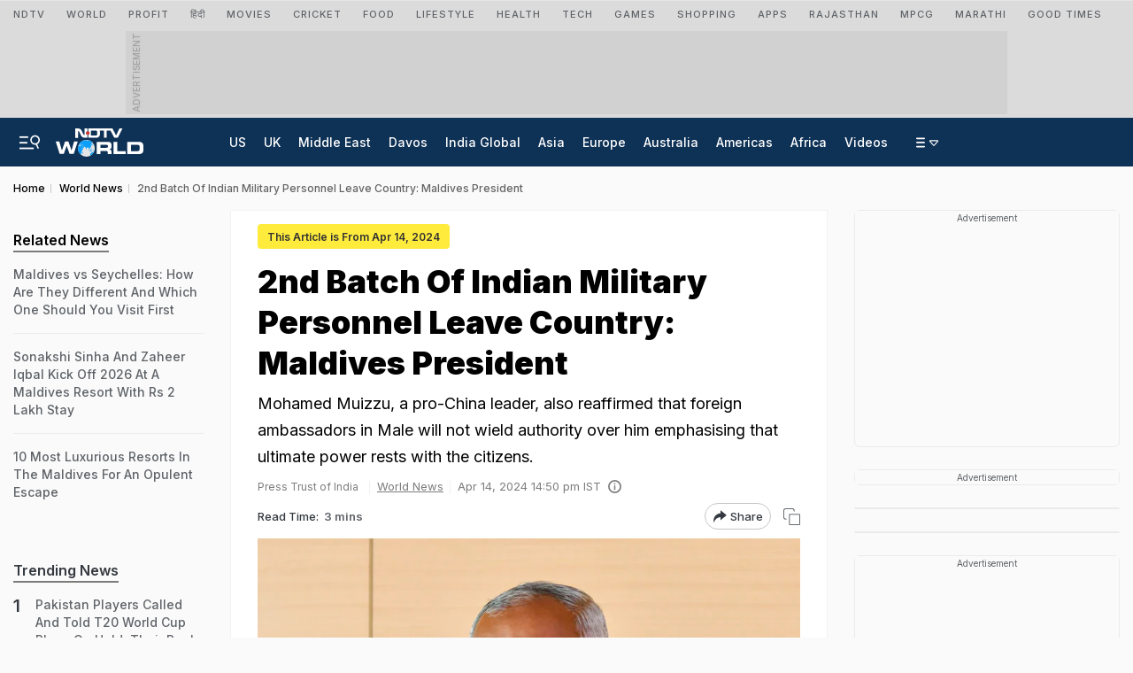

--- FILE ---
content_type: text/html; charset=utf-8
request_url: https://www.google.com/recaptcha/api2/aframe
body_size: 119
content:
<!DOCTYPE HTML><html><head><meta http-equiv="content-type" content="text/html; charset=UTF-8"></head><body><script nonce="Gaw95_qzyeaFK9kkS-vmKQ">/** Anti-fraud and anti-abuse applications only. See google.com/recaptcha */ try{var clients={'sodar':'https://pagead2.googlesyndication.com/pagead/sodar?'};window.addEventListener("message",function(a){try{if(a.source===window.parent){var b=JSON.parse(a.data);var c=clients[b['id']];if(c){var d=document.createElement('img');d.src=c+b['params']+'&rc='+(localStorage.getItem("rc::a")?sessionStorage.getItem("rc::b"):"");window.document.body.appendChild(d);sessionStorage.setItem("rc::e",parseInt(sessionStorage.getItem("rc::e")||0)+1);localStorage.setItem("rc::h",'1769362189340');}}}catch(b){}});window.parent.postMessage("_grecaptcha_ready", "*");}catch(b){}</script></body></html>

--- FILE ---
content_type: application/javascript; charset=utf-8
request_url: https://fundingchoicesmessages.google.com/f/AGSKWxXiIXKfk1GlJVKXxO51gObcKTfNFtbRu-mIU47RRRq9YlVOFaxi0KfdpkaEIpEcBGAfxvfUdIFdiKOp7pzu8pd2zvfSxbEzoNPM0-JJ33JY0spZ0JjBCAVV12eaADN6qkPyvKMWZOgagZFaGDRjRoTsVZ22AdHNpOrc3gS0kLK48DPzdOT-QQtc0fj6/_/skyadright./ad/semantic__ad_interactive./ex/b.php/rightnavadsanswer.
body_size: -1289
content:
window['3f5fc09b-adb8-4ef0-acb1-88e8c5a2fa4c'] = true;